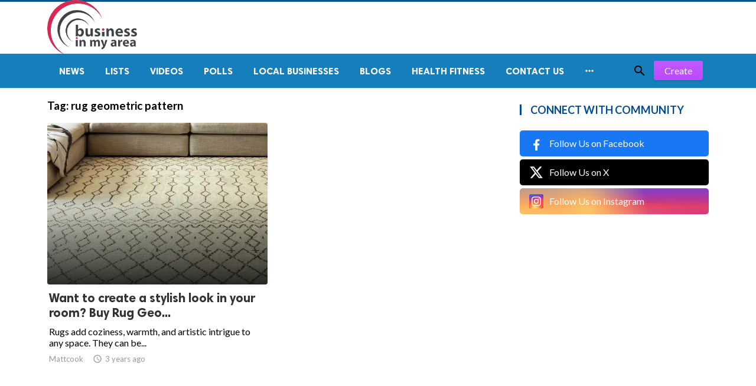

--- FILE ---
content_type: text/html; charset=UTF-8
request_url: https://businessinmyarea.com/tag/rug-geometric-pattern
body_size: 5147
content:
<!doctype html>
<html lang="en">

<head>
    <title>rug geometric pattern | Businessinmyarea</title>
<meta http-equiv="Content-Type" content="text/html; charset=utf-8" />
<meta name="viewport" content="width=device-width, minimum-scale=1.0, maximum-scale=1.0, user-scalable=no" />
<meta name="description" content="rug geometric pattern" />
<meta name="keywords" content="Business Directory,  Post Free Classifieds Ads," />
<meta property="fb:app_id" content="" />
<meta property="og:type" content="website" />
<meta property="og:site_name" content="Businessinmyarea" />
<meta property="og:title" content="rug geometric pattern | Businessinmyarea" />
<meta property="og:description" content="rug geometric pattern" />
<meta property="og:url" content="https://businessinmyarea.com" />
<meta property="og:locale" content="">
<meta property="og:image" content="https://businessinmyarea.com/upload/logo.png" />
<meta name="twitter:card" content="summary_large_image" />
<meta name="twitter:site" content="Businessinmyarea" />
<meta name="twitter:title" content="rug geometric pattern | Businessinmyarea" />
<meta name="twitter:url" content="https://businessinmyarea.com" />
<meta name="twitter:description" content="rug geometric pattern" />
<meta name="twitter:image" content="https://businessinmyarea.com/upload/logo.png" />
<link rel="shortcut icon" href="https://businessinmyarea.com/upload/favicon.png" />

    <link
    href="https://fonts.googleapis.com/css?family=Lato:400,500,600,700&amp;subset=latin,latin-ext"
    rel='stylesheet' type='text/css' />
<link href="https://fonts.googleapis.com/icon?family=Material+Icons" rel="stylesheet" />
<link type="text/css" rel="stylesheet" href="https://businessinmyarea.com/assets/css/plugins.css?v=4.9.9" />
<link type="text/css" rel="stylesheet" href="https://businessinmyarea.com/assets/css/application.css?v=4.9.9" />
    <link rel="stylesheet" href="https://businessinmyarea.com/assets/theme/viralmag/css/style.css">

    <style>
body {font-family: Lato, Helvetica, Arial, sans-serif;}
</style>

    
    <!-- Global site tag (gtag.js) - Google Analytics -->
<script async src="https://www.googletagmanager.com/gtag/js?id=UA-61353807-1"></script>
<script>
  window.dataLayer = window.dataLayer || [];
  function gtag(){dataLayer.push(arguments);}
  gtag('js', new Date());

  gtag('config', 'UA-61353807-1');
</script>
<script data-ad-client="ca-pub-2744327701249356" async src="https://pagead2.googlesyndication.com/pagead/js/adsbygoogle.js"></script>
</head>

<body class="">
    <header class="header">
    <div class="header__searchbar">
        <div class="container">
            <div class="header__searchbar__container">
                <form action="https://businessinmyarea.com/search" method="get">
                    <input class="header__searchbar__container__input" id="search" type="search" required="" name="q"
                        placeholder="Search:" autocomplete="off">
                    <label class="header__searchbar__container__close material-button material-button--icon ripple"
                        for="search"><i class="material-icons">&#xE5CD;</i></label>
                </form>
            </div>
        </div>
    </div>
    <div class="header__appbar header__appbar_top_color">
        <div class="container">
            <div class="header__appbar--left">
                <div class="header__appbar--left__nav visible-mobile">
                    <i class="material-icons">menu</i>
                </div>
                <div class="header__appbar--left__logo">
                    <a href="https://businessinmyarea.com">
     <img class="site-logo" src="https://businessinmyarea.com/upload/logo.png" alt="Businessinmyarea">
</a>
                </div>
            </div>
            <div class="header__appbar--right hide-mobile">
                             </div>
        </div>
    </div>
    <div class="header__appbar header__appbar_menu">
        <div class="container">
            <div class="header__appbar--left hide-mobile">
                <div class="header__appbar--left__menu ">
                    <ul class="level_root header__appbar--left__menu__list">
    <li data-id="1" class="menu_item header__appbar--left__menu__list__item ">
                <a href="https://businessinmyarea.com/news" class="menu-link  ripple"
                target="_self">
        <span class="menu-icon "></span>
    <span class="menu-title ">News</span>
    </a>
    </li>
    <li data-id="3" class="menu_item header__appbar--left__menu__list__item ">
                <a href="https://businessinmyarea.com/lists" class="menu-link  ripple"
                target="_self">
        <span class="menu-icon "></span>
    <span class="menu-title ">Lists</span>
    </a>
    </li>
    <li data-id="5" class="menu_item header__appbar--left__menu__list__item ">
                <a href="https://businessinmyarea.com/videos" class="menu-link  ripple"
                target="_self">
        <span class="menu-icon "></span>
    <span class="menu-title ">Videos</span>
    </a>
    </li>
    <li data-id="7" class="menu_item header__appbar--left__menu__list__item ">
                <a href="https://businessinmyarea.com/polls" class="menu-link  ripple"
                target="_self">
        <span class="menu-icon "></span>
    <span class="menu-title ">Polls</span>
    </a>
    </li>
    <li data-id="9" class="menu_item header__appbar--left__menu__list__item ">
                <a href="https://businessinmyarea.com/local-businesses" class="menu-link  ripple"
                target="_self">
        <span class="menu-icon "></span>
    <span class="menu-title ">Local Businesses</span>
    </a>
    </li>
    <li data-id="11" class="menu_item header__appbar--left__menu__list__item ">
                <a href="https://businessinmyarea.com/blogs" class="menu-link  ripple"
                target="_self">
        <span class="menu-icon "></span>
    <span class="menu-title ">Blogs</span>
    </a>
    </li>
    <li data-id="13" class="menu_item header__appbar--left__menu__list__item ">
                <a href="https://businessinmyarea.com/health-fitness" class="menu-link  ripple"
                target="_self">
        <span class="menu-icon "></span>
    <span class="menu-title ">Health Fitness</span>
    </a>
    </li>
    <li data-id="48" class="menu_item header__appbar--left__menu__list__item ">
                <a href="https://businessinmyarea.com/contact" class="menu-link  ripple"
                target="_self">
        <span class="menu-icon "></span>
    <span class="menu-title ">Contact Us</span>
    </a>
    </li>
    </ul>

    <ul class="header__appbar--left__menu__list">
        <li class="header__appbar--left__menu__list__item">
            <a class="category-dropdown-button ripple has-dropdown" href="javascript:" data-target="category-dropdown"
                data-align="center">
                <i class="material-icons">&#xE5D3;</i>
            </a>
            <div class="category-dropdown dropdown-container">
                <div class="category-dropdown_sec sec_cat1 clearfix">
                    <div class="category-dropdown_community">
                        <div class="community_title">Hey Buzzy Community!</div>
                        <div class="community_desc">
                                                            <a href="/login">Log in</a> or <a href="/register">sign up</a> to create your own posts.
                                                    </div>
                    </div>

                                    </div>
                <div class="category-dropdown_sec sec_cat2 clearfix">
                    <ul class="level_root ">
    <li data-id="15" class="menu_item dropdown-container__item ripple ">
                <a href="https://businessinmyarea.com/bakery" class="menu-link  ripple"
                target="_self">
        <span class="menu-icon "></span>
    <span class="menu-title ">Bakery</span>
    </a>
    </li>
    <li data-id="16" class="menu_item dropdown-container__item ripple ">
                <a href="https://businessinmyarea.com/beauty-skincare-products" class="menu-link  ripple"
                target="_self">
        <span class="menu-icon "></span>
    <span class="menu-title ">Beauty &amp; Skincare Products</span>
    </a>
    </li>
    <li data-id="17" class="menu_item dropdown-container__item ripple ">
                <a href="https://businessinmyarea.com/car-accessories" class="menu-link  ripple"
                target="_self">
        <span class="menu-icon "></span>
    <span class="menu-title ">Car Accessories</span>
    </a>
    </li>
    <li data-id="18" class="menu_item dropdown-container__item ripple ">
                <a href="https://businessinmyarea.com/celebrities" class="menu-link  ripple"
                target="_self">
        <span class="menu-icon "></span>
    <span class="menu-title ">Celebrities</span>
    </a>
    </li>
    <li data-id="19" class="menu_item dropdown-container__item ripple ">
                <a href="https://businessinmyarea.com/communities" class="menu-link  ripple"
                target="_self">
        <span class="menu-icon "></span>
    <span class="menu-title ">Communities</span>
    </a>
    </li>
    <li data-id="20" class="menu_item dropdown-container__item ripple ">
                <a href="https://businessinmyarea.com/computer-accessories" class="menu-link  ripple"
                target="_self">
        <span class="menu-icon "></span>
    <span class="menu-title ">Computer &amp; Accessories</span>
    </a>
    </li>
    <li data-id="21" class="menu_item dropdown-container__item ripple ">
                <a href="https://businessinmyarea.com/diet-products" class="menu-link  ripple"
                target="_self">
        <span class="menu-icon "></span>
    <span class="menu-title ">Diet Products</span>
    </a>
    </li>
    <li data-id="22" class="menu_item dropdown-container__item ripple ">
                <a href="https://businessinmyarea.com/eco-friendly-products" class="menu-link  ripple"
                target="_self">
        <span class="menu-icon "></span>
    <span class="menu-title ">Eco-Friendly Products</span>
    </a>
    </li>
    <li data-id="23" class="menu_item dropdown-container__item ripple ">
                <a href="https://businessinmyarea.com/fashion-accessories" class="menu-link  ripple"
                target="_self">
        <span class="menu-icon "></span>
    <span class="menu-title ">Fashion &amp; Accessories</span>
    </a>
    </li>
    <li data-id="24" class="menu_item dropdown-container__item ripple ">
                <a href="https://businessinmyarea.com/funny-video" class="menu-link  ripple"
                target="_self">
        <span class="menu-icon "></span>
    <span class="menu-title ">Funny Video</span>
    </a>
    </li>
    <li data-id="25" class="menu_item dropdown-container__item ripple ">
                <a href="https://businessinmyarea.com/hand-mand-services" class="menu-link  ripple"
                target="_self">
        <span class="menu-icon "></span>
    <span class="menu-title ">Hand Mand &amp; Services</span>
    </a>
    </li>
    <li data-id="26" class="menu_item dropdown-container__item ripple ">
                <a href="https://businessinmyarea.com/handy-man-services" class="menu-link  ripple"
                target="_self">
        <span class="menu-icon "></span>
    <span class="menu-title ">Handy Man &amp; Services</span>
    </a>
    </li>
    <li data-id="27" class="menu_item dropdown-container__item ripple ">
                <a href="https://businessinmyarea.com/health-diet-products" class="menu-link  ripple"
                target="_self">
        <span class="menu-icon "></span>
    <span class="menu-title ">Health &amp; Diet Products</span>
    </a>
    </li>
    <li data-id="28" class="menu_item dropdown-container__item ripple ">
                <a href="https://businessinmyarea.com/health-care-products" class="menu-link  ripple"
                target="_self">
        <span class="menu-icon "></span>
    <span class="menu-title ">Health Care Products</span>
    </a>
    </li>
    <li data-id="29" class="menu_item dropdown-container__item ripple ">
                <a href="https://businessinmyarea.com/hobbies-craft" class="menu-link  ripple"
                target="_self">
        <span class="menu-icon "></span>
    <span class="menu-title ">Hobbies &amp; Craft</span>
    </a>
    </li>
    <li data-id="30" class="menu_item dropdown-container__item ripple ">
                <a href="https://businessinmyarea.com/home-garden-products" class="menu-link  ripple"
                target="_self">
        <span class="menu-icon "></span>
    <span class="menu-title ">Home &amp; Garden Products</span>
    </a>
    </li>
    <li data-id="31" class="menu_item dropdown-container__item ripple ">
                <a href="https://businessinmyarea.com/hotel" class="menu-link  ripple"
                target="_self">
        <span class="menu-icon "></span>
    <span class="menu-title ">Hotel</span>
    </a>
    </li>
    <li data-id="32" class="menu_item dropdown-container__item ripple ">
                <a href="https://businessinmyarea.com/how-to-video" class="menu-link  ripple"
                target="_self">
        <span class="menu-icon "></span>
    <span class="menu-title ">How To Video</span>
    </a>
    </li>
    <li data-id="33" class="menu_item dropdown-container__item ripple ">
                <a href="https://businessinmyarea.com/kids-toys" class="menu-link  ripple"
                target="_self">
        <span class="menu-icon "></span>
    <span class="menu-title ">Kids Toys</span>
    </a>
    </li>
    <li data-id="34" class="menu_item dropdown-container__item ripple ">
                <a href="https://businessinmyarea.com/lamps-shades" class="menu-link  ripple"
                target="_self">
        <span class="menu-icon "></span>
    <span class="menu-title ">Lamps &amp; Shades</span>
    </a>
    </li>
    <li data-id="35" class="menu_item dropdown-container__item ripple ">
                <a href="https://businessinmyarea.com/latest" class="menu-link  ripple"
                target="_self">
        <span class="menu-icon "></span>
    <span class="menu-title ">Latest</span>
    </a>
    </li>
    <li data-id="36" class="menu_item dropdown-container__item ripple ">
                <a href="https://businessinmyarea.com/mobile-phone-accessories" class="menu-link  ripple"
                target="_self">
        <span class="menu-icon "></span>
    <span class="menu-title ">Mobile Phone &amp; Accessories</span>
    </a>
    </li>
    <li data-id="37" class="menu_item dropdown-container__item ripple ">
                <a href="https://businessinmyarea.com/music-video" class="menu-link  ripple"
                target="_self">
        <span class="menu-icon "></span>
    <span class="menu-title ">Music Video</span>
    </a>
    </li>
    <li data-id="38" class="menu_item dropdown-container__item ripple ">
                <a href="https://businessinmyarea.com/news" class="menu-link  ripple"
                target="_self">
        <span class="menu-icon "></span>
    <span class="menu-title ">News</span>
    </a>
    </li>
    <li data-id="39" class="menu_item dropdown-container__item ripple ">
                <a href="https://businessinmyarea.com/other" class="menu-link  ripple"
                target="_self">
        <span class="menu-icon "></span>
    <span class="menu-title ">Other</span>
    </a>
    </li>
    <li data-id="40" class="menu_item dropdown-container__item ripple ">
                <a href="https://businessinmyarea.com/pets" class="menu-link  ripple"
                target="_self">
        <span class="menu-icon "></span>
    <span class="menu-title ">Pets Products &amp; Accessories</span>
    </a>
    </li>
    <li data-id="41" class="menu_item dropdown-container__item ripple ">
                <a href="https://businessinmyarea.com/pets-products-accessories" class="menu-link  ripple"
                target="_self">
        <span class="menu-icon "></span>
    <span class="menu-title ">Pets Products &amp; Accessories</span>
    </a>
    </li>
    <li data-id="42" class="menu_item dropdown-container__item ripple ">
                <a href="https://businessinmyarea.com/sports" class="menu-link  ripple"
                target="_self">
        <span class="menu-icon "></span>
    <span class="menu-title ">Sports</span>
    </a>
    </li>
    <li data-id="43" class="menu_item dropdown-container__item ripple ">
                <a href="https://businessinmyarea.com/travel-accessories" class="menu-link  ripple"
                target="_self">
        <span class="menu-icon "></span>
    <span class="menu-title ">Travel &amp; Accessories</span>
    </a>
    </li>
    <li data-id="44" class="menu_item dropdown-container__item ripple ">
                <a href="https://businessinmyarea.com/video-games" class="menu-link  ripple"
                target="_self">
        <span class="menu-icon "></span>
    <span class="menu-title ">Video Games</span>
    </a>
    </li>
    <li data-id="45" class="menu_item dropdown-container__item ripple ">
                <a href="https://businessinmyarea.com/wireless-phone-accessories" class="menu-link  ripple"
                target="_self">
        <span class="menu-icon "></span>
    <span class="menu-title ">Wireless Phone &amp; Accessories</span>
    </a>
    </li>
    </ul>
                </div>
                <div class="category-dropdown_sec sec_cat3 clearfix">
                    <img class="footer-site-logo" src="https://businessinmyarea.com/upload/flogo.png" width="60px"
                        alt="Businessinmyarea">
                    <div class="language-links hor">
    <a class="button button-white" href="javascript:">
        <i class="material-icons">&#xE8E2;</i>
        <b>English</b>
    </a>
    <ul class="sub-nav ">
                <li>
            <a href="https://businessinmyarea.com/select-language/it" class="sub-item">Italian (it)</a>
        </li>
                <li>
            <a href="https://businessinmyarea.com/select-language/ar" class="sub-item">Arabic (ar)</a>
        </li>
                <li>
            <a href="https://businessinmyarea.com/select-language/nl" class="sub-item">Dutch (nl)</a>
        </li>
                <li>
            <a href="https://businessinmyarea.com/select-language/en" class="sub-item">English (en)</a>
        </li>
                <li>
            <a href="https://businessinmyarea.com/select-language/ru" class="sub-item">Russian (ru)</a>
        </li>
                <li>
            <a href="https://businessinmyarea.com/select-language/es" class="sub-item">Spanish (es)</a>
        </li>
                <li>
            <a href="https://businessinmyarea.com/select-language/tr" class="sub-item">Turkish (tr)</a>
        </li>
            </ul>
</div>

                    <div class="footer-left">
                        <div class="footer-menu clearfix">
                            <ul class="level_root ">
    <li data-id="46" class="menu_item footer-menu__item ">
                <a href="https://businessinmyarea.com/pages/terms-and-conditions" class="menu-link  ripple"
                target="_self">
        <span class="menu-icon "></span>
    <span class="menu-title ">Terms and Conditions</span>
    </a>
    </li>
    <li data-id="47" class="menu_item footer-menu__item ">
                <a href="https://businessinmyarea.com/pages/Privacy-Policy" class="menu-link  ripple"
                target="_self">
        <span class="menu-icon "></span>
    <span class="menu-title ">Privacy Policy</span>
    </a>
    </li>
    </ul>
                        </div>
                        <div class="footer-copyright clearfix">
                            Copyright © 2026 Businessinmyarea. All rights reserved.
                        </div>
                    </div>
                </div>
            </div>
        </li>
    </ul>
                </div>
            </div>
            <div class="header__appbar--right">
                <div class="header__appbar--right__search">
    <div class="header__appbar--right__search__button material-button material-button--icon ripple">
        <i class="material-icons">&#xE8B6;</i>
    </div>
</div>
                <div class="header__appbar--right__notice">
                    <div class="create-links hor">
        <a class="header__appbar--right__settings__button  has-dropdown button button-create hide-mobile" href="https://businessinmyarea.com/create" >Create</a>
        <a class="header__appbar--right__settings__button material-button material-button--icon ripple visible-mobile" href="https://businessinmyarea.com/create" ><i class="material-icons">&#xE148;</i></a>
    </div>
                </div>
                            </div>
        </div>
    </div>
</header>
<div class="drawer">
    <div class="drawer__header clearfix">
        <div class="drawer__header__logo">
        <a href="https://businessinmyarea.com">
     <img class="site-logo" src="https://businessinmyarea.com/upload/logo.png" alt="Businessinmyarea">
</a>
        </div>
        <span class="drawer__header__close"><i class="material-icons">&#xE408;</i></span>
    </div>
    <ul class="drawer__menu">
        <li class="drawer__menu__item drawer__menu__item--active">
            <a class="drawer__menu__item__link" href="https://businessinmyarea.com">
                <span class="drawer__menu__item__icon"><i class="material-icons">&#xE88A;</i></span>
                <span class="drawer__menu__item__title">Home</span>
            </a>
        </li>
        <li data-id="2" class="menu_item drawer__menu__item clearfix ">
                <a href="https://businessinmyarea.com/news" class="menu-link drawer__menu__item__link ripple"
                target="_self">
        <span class="menu-icon drawer__menu__item__icon"></span>
    <span class="menu-title drawer__menu__item__title">News</span>
    </a>
    </li>
    <li data-id="4" class="menu_item drawer__menu__item clearfix ">
                <a href="https://businessinmyarea.com/lists" class="menu-link drawer__menu__item__link ripple"
                target="_self">
        <span class="menu-icon drawer__menu__item__icon"></span>
    <span class="menu-title drawer__menu__item__title">Lists</span>
    </a>
    </li>
    <li data-id="6" class="menu_item drawer__menu__item clearfix ">
                <a href="https://businessinmyarea.com/videos" class="menu-link drawer__menu__item__link ripple"
                target="_self">
        <span class="menu-icon drawer__menu__item__icon"></span>
    <span class="menu-title drawer__menu__item__title">Videos</span>
    </a>
    </li>
    <li data-id="8" class="menu_item drawer__menu__item clearfix ">
                <a href="https://businessinmyarea.com/polls" class="menu-link drawer__menu__item__link ripple"
                target="_self">
        <span class="menu-icon drawer__menu__item__icon"></span>
    <span class="menu-title drawer__menu__item__title">Polls</span>
    </a>
    </li>
    <li data-id="10" class="menu_item drawer__menu__item clearfix ">
                <a href="https://businessinmyarea.com/local-businesses" class="menu-link drawer__menu__item__link ripple"
                target="_self">
        <span class="menu-icon drawer__menu__item__icon"></span>
    <span class="menu-title drawer__menu__item__title">Local Businesses</span>
    </a>
    </li>
    <li data-id="12" class="menu_item drawer__menu__item clearfix ">
                <a href="https://businessinmyarea.com/blogs" class="menu-link drawer__menu__item__link ripple"
                target="_self">
        <span class="menu-icon drawer__menu__item__icon"></span>
    <span class="menu-title drawer__menu__item__title">Blogs</span>
    </a>
    </li>
    <li data-id="14" class="menu_item drawer__menu__item clearfix ">
                <a href="https://businessinmyarea.com/health-fitness" class="menu-link drawer__menu__item__link ripple"
                target="_self">
        <span class="menu-icon drawer__menu__item__icon"></span>
    <span class="menu-title drawer__menu__item__title">Health Fitness</span>
    </a>
    </li>


        <li class=" drawer__menu__item--border">
                    </li>
    </ul>

    <div class="footer-left">
        <div class="footer-menu clearfix">
            <ul class="level_root ">
    <li data-id="46" class="menu_item footer-menu__item ">
                <a href="https://businessinmyarea.com/pages/terms-and-conditions" class="menu-link  ripple"
                target="_self">
        <span class="menu-icon "></span>
    <span class="menu-title ">Terms and Conditions</span>
    </a>
    </li>
    <li data-id="47" class="menu_item footer-menu__item ">
                <a href="https://businessinmyarea.com/pages/Privacy-Policy" class="menu-link  ripple"
                target="_self">
        <span class="menu-icon "></span>
    <span class="menu-title ">Privacy Policy</span>
    </a>
    </li>
    </ul>
        </div>
        <div class="footer-copyright clearfix">
            Copyright © 2026 Businessinmyarea. All rights reserved.
        </div>
    </div>
</div>

    <div class="buzz-container">
    <div class="global-container container">
        <div class="content">
            <div class="content-title">
                <h3>Tag: <span class="color-red"> rug geometric pattern</span></h3>
            </div>

                        <div class="content-timeline__list">
                                <div class="content-timeline__item content-viral__item columns2 is-active large">
    <article class="headline__blocks headline__blocks--large ">
        <div class="badges">
                        
        </div>

        <div class="headline__blocks__image" style="background-image: url(https://businessinmyarea.com/upload/media/posts/2022-07/14/want-to-create-a-stylish-look-in-your-room-buy-rug-geometric-pattern_1657787638-b.jpg)"></div>
        <a class="headline__blocks__link" href="https://businessinmyarea.com/other/want-to-create-a-stylish-look-in-your-room--buy-rug-geometric-pattern" title="Want to create a stylish look in your room? Buy Rug Geometric Pattern!" ></a>
        <header class="headline__blocks__header">
            <h2 class="headline__blocks__header__title headline__blocks__header__title--large">Want to create a stylish look in your room? Buy Rug Geo...</h2>
            <p class="headline__blocks__header__desc">Rugs add coziness, warmth, and artistic intrigue to any space. They can be...</p>
            <ul class="headline__blocks__header__other">
                <li class="headline__blocks__header__other__author">Mattcook</li>
                <li class="headline__blocks__header__other__date"><i class="material-icons"></i> <time datetime="2022-07-14T08:33:58+00:00">3 years ago</time></li>
            </ul>
        </header>
    </article>
</div>
                            </div>
            <div class="center-items">
                
            </div>
                    </div>

        <div class="sidebar info-sidebar hide-mobile">
            
            <div class="sidebar-block clearfix">
        <div class="colheader sea">
            <h3 class="header-title">Connect With Community</h3>
        </div>
        <div class="social_links">
                            <a href="https://www.facebook.com/" class="social-facebook" target="_blank" rel="nofollow">
                                        <img width="24px" height="24px" src="https://businessinmyarea.com/assets/images/social_icons/facebook.svg" alt="Follow Us on Facebook" />
                    <span>Follow Us on Facebook</span>
                </a>
                            <a href="http://www.twitter.com/" class="social-twitter" target="_blank" rel="nofollow">
                                        <img width="24px" height="24px" src="https://businessinmyarea.com/assets/images/social_icons/x.svg" alt="Follow Us on X" />
                    <span>Follow Us on X</span>
                </a>
                            <a href="http://www.google.com/" class="social-instagram" target="_blank" rel="nofollow">
                                        <img width="24px" height="24px" src="https://businessinmyarea.com/assets/images/social_icons/instagram.svg" alt="Follow Us on Instagram" />
                    <span>Follow Us on Instagram</span>
                </a>
                    </div>
    </div>
        </div>
    </div>
</div>


    <span class="back-to-top hide-mobile"><i class="material-icons">&#xE316;</i></span>
<div class="clear"></div>
<footer class="footer-bottom category-dropdown_sec sec_cat3 clearfix clearfix">
    <div class="container">
        <img class="footer-site-logo" src="https://businessinmyarea.com/upload/flogo.png" width="60px" alt="">
        <div class="footer-left">
            <div class="footer-menu clearfix">
    <ul class="level_root ">
    <li data-id="46" class="menu_item  ">
                <a href="https://businessinmyarea.com/pages/terms-and-conditions" class="menu-link footer-menu__item ripple"
                target="_self">
        <span class="menu-icon "></span>
    <span class="menu-title ">Terms and Conditions</span>
    </a>
    </li>
    <li data-id="47" class="menu_item  ">
                <a href="https://businessinmyarea.com/pages/Privacy-Policy" class="menu-link footer-menu__item ripple"
                target="_self">
        <span class="menu-icon "></span>
    <span class="menu-title ">Privacy Policy</span>
    </a>
    </li>
    </ul>

</div>
            <div class="footer-copyright clearfix">
    Copyright © 2026 Businessinmyarea. All rights reserved.
</div>
        </div>

        <div class="language-links hor">
    <a class="button button-white" href="javascript:">
        <i class="material-icons">&#xE8E2;</i>
        <b>English</b>
    </a>
    <ul class="sub-nav ">
                <li>
            <a href="https://businessinmyarea.com/select-language/it" class="sub-item">Italian (it)</a>
        </li>
                <li>
            <a href="https://businessinmyarea.com/select-language/ar" class="sub-item">Arabic (ar)</a>
        </li>
                <li>
            <a href="https://businessinmyarea.com/select-language/nl" class="sub-item">Dutch (nl)</a>
        </li>
                <li>
            <a href="https://businessinmyarea.com/select-language/en" class="sub-item">English (en)</a>
        </li>
                <li>
            <a href="https://businessinmyarea.com/select-language/ru" class="sub-item">Russian (ru)</a>
        </li>
                <li>
            <a href="https://businessinmyarea.com/select-language/es" class="sub-item">Spanish (es)</a>
        </li>
                <li>
            <a href="https://businessinmyarea.com/select-language/tr" class="sub-item">Turkish (tr)</a>
        </li>
            </ul>
</div>
    </div>
</footer>

    <script>
    var buzzy_base_url ="https://businessinmyarea.com";
    var buzzy_language ="en_US";
    var buzzy_facebook_app ="";
</script>
<script src="https://businessinmyarea.com/assets/js/manifest.js?v=4.9.9"></script>
<script src="https://businessinmyarea.com/assets/js/vendor.js?v=4.9.9"></script>
<script src="https://businessinmyarea.com/assets/js/app.min.js?v=4.9.9"></script>


<div id="auth-modal" class="modal auth-modal"></div>

<div id="fb-root"></div>

<div class="hide">
    <input name="_requesttoken" id="requesttoken" type="hidden" value="cAVj1S21MMAWxkZp4LjSejVl70AQreZh6dvgWJ9w" />
</div>

    
    <script data-ad-client="ca-pub-2744327701249356" async src="https://pagead2.googlesyndication.com/pagead/js/adsbygoogle.js"></script>
</body>

</html>


--- FILE ---
content_type: text/html; charset=utf-8
request_url: https://www.google.com/recaptcha/api2/aframe
body_size: 269
content:
<!DOCTYPE HTML><html><head><meta http-equiv="content-type" content="text/html; charset=UTF-8"></head><body><script nonce="Ozq3XDLnuMyS070Uj4qFpQ">/** Anti-fraud and anti-abuse applications only. See google.com/recaptcha */ try{var clients={'sodar':'https://pagead2.googlesyndication.com/pagead/sodar?'};window.addEventListener("message",function(a){try{if(a.source===window.parent){var b=JSON.parse(a.data);var c=clients[b['id']];if(c){var d=document.createElement('img');d.src=c+b['params']+'&rc='+(localStorage.getItem("rc::a")?sessionStorage.getItem("rc::b"):"");window.document.body.appendChild(d);sessionStorage.setItem("rc::e",parseInt(sessionStorage.getItem("rc::e")||0)+1);localStorage.setItem("rc::h",'1768364952678');}}}catch(b){}});window.parent.postMessage("_grecaptcha_ready", "*");}catch(b){}</script></body></html>